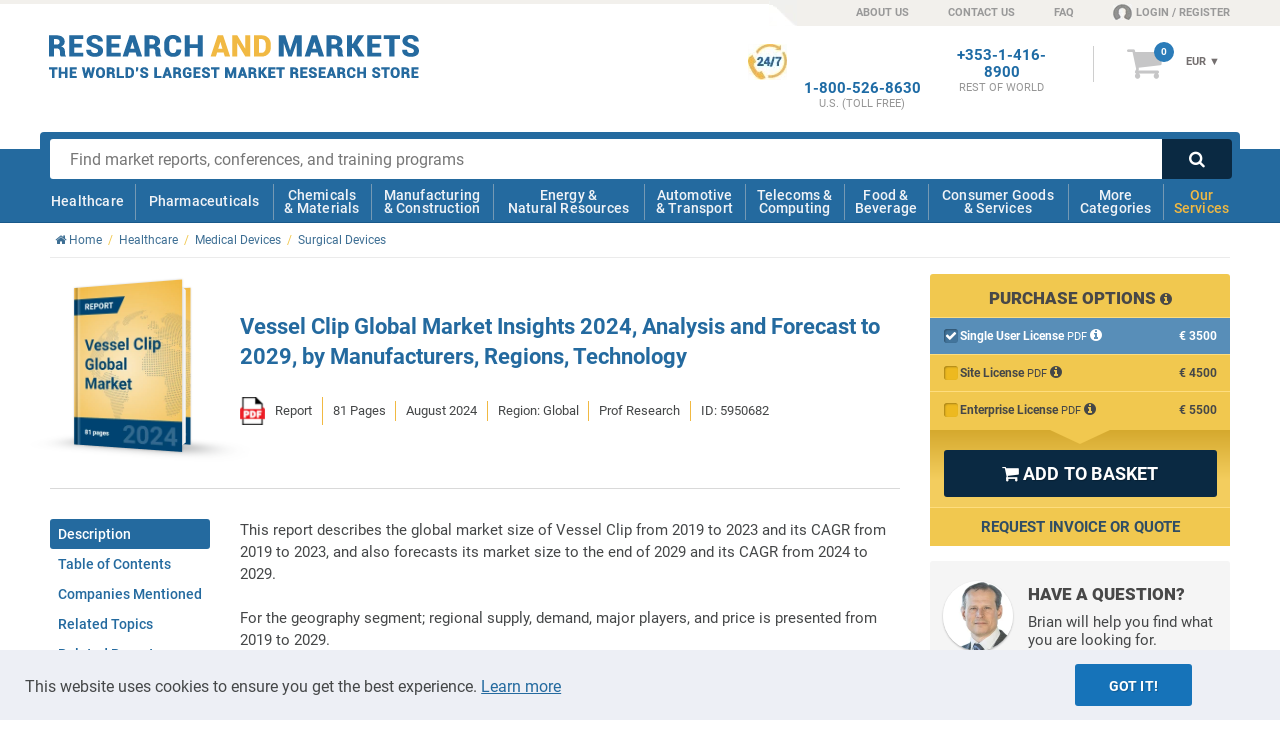

--- FILE ---
content_type: text/css
request_url: https://www.researchandmarkets.com/Styles/fonts-googleapis-com-20-roboto-custom.css
body_size: 106
content:
@font-face{font-family:Roboto;font-style:normal;font-weight:300;font-display:swap;src:url(../../Fonts/KFOlCnqEu92Fr1MmSU5fBBc4.woff2) format('woff2'),url(../../Fonts/roboto300.woff) format('woff');unicode-range:U+0000-00FF,U+0131,U+0152-0153,U+02BB-02BC,U+02C6,U+02DA,U+02DC,U+2000-206F,U+2074,U+20AC,U+2122,U+2191,U+2193,U+2212,U+2215,U+FEFF,U+FFFD}@font-face{font-family:Roboto;font-style:normal;font-weight:400;font-display:swap;src:url(../../Fonts/KFOmCnqEu92Fr1Mu4mxK.woff2) format('woff2'),url(../../Fonts/roboto400.woff) format('woff');unicode-range:U+0000-00FF,U+0131,U+0152-0153,U+02BB-02BC,U+02C6,U+02DA,U+02DC,U+2000-206F,U+2074,U+20AC,U+2122,U+2191,U+2193,U+2212,U+2215,U+FEFF,U+FFFD}@font-face{font-family:Roboto;font-style:normal;font-weight:500;font-display:swap;src:url(../../Fonts/KFOlCnqEu92Fr1MmEU9fBBc4.woff2) format('woff2'),url(../../Fonts/roboto500.woff) format('woff');unicode-range:U+0000-00FF,U+0131,U+0152-0153,U+02BB-02BC,U+02C6,U+02DA,U+02DC,U+2000-206F,U+2074,U+20AC,U+2122,U+2191,U+2193,U+2212,U+2215,U+FEFF,U+FFFD}@font-face{font-family:Roboto;font-style:normal;font-weight:700;font-display:swap;src:url(../../Fonts/KFOlCnqEu92Fr1MmWUlfBBc4.woff2) format('woff2'),url(../../Fonts/roboto700.woff) format('woff');unicode-range:U+0000-00FF,U+0131,U+0152-0153,U+02BB-02BC,U+02C6,U+02DA,U+02DC,U+2000-206F,U+2074,U+20AC,U+2122,U+2191,U+2193,U+2212,U+2215,U+FEFF,U+FFFD}@font-face{font-family:Roboto;font-style:normal;font-weight:900;font-display:swap;src:url(../../Fonts/KFOlCnqEu92Fr1MmYUtfBBc4.woff2) format('woff2'),url(../../Fonts/roboto900.woff) format('woff');unicode-range:U+0000-00FF,U+0131,U+0152-0153,U+02BB-02BC,U+02C6,U+02DA,U+02DC,U+2000-206F,U+2074,U+20AC,U+2122,U+2191,U+2193,U+2212,U+2215,U+FEFF,U+FFFD}